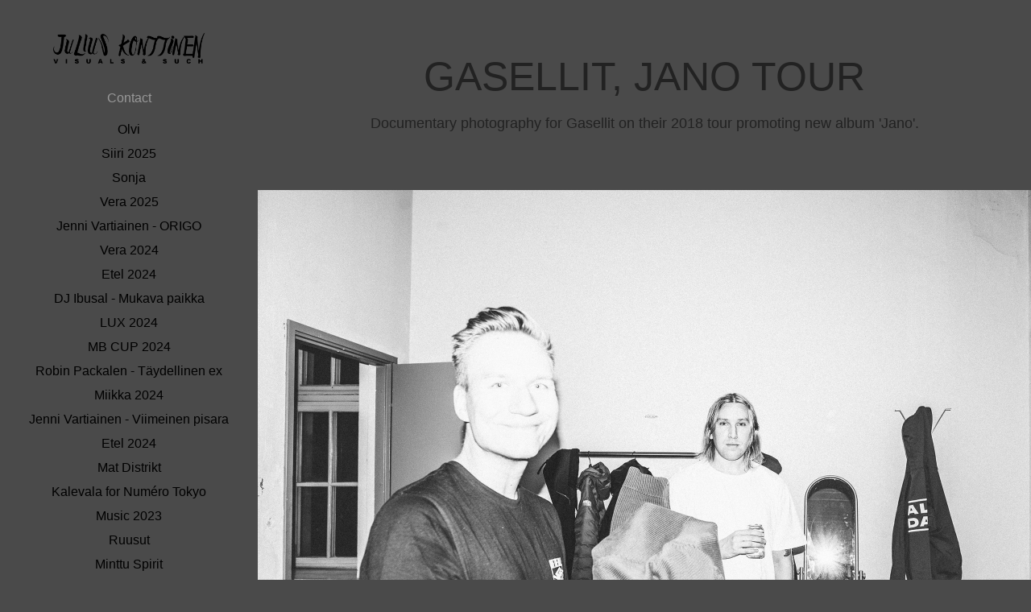

--- FILE ---
content_type: text/html; charset=utf-8
request_url: https://juliuskonttinen.com/gasellit-jano-tour
body_size: 9485
content:
<!DOCTYPE HTML>
<html lang="en-US">
<head>
  <meta charset="UTF-8" />
  <meta name="viewport" content="width=device-width, initial-scale=1" />
      <meta name="keywords"  content="rap,live,music,Documentary,RoadTrip,tour,Event,real life" />
      <meta name="description"  content="Documentary photography for Gasellit on their 2018 tour promoting new album 'Jano'." />
      <meta name="twitter:card"  content="summary_large_image" />
      <meta name="twitter:site"  content="@AdobePortfolio" />
      <meta  property="og:title" content="Julius Konttinen - Gasellit, Jano tour" />
      <meta  property="og:description" content="Documentary photography for Gasellit on their 2018 tour promoting new album 'Jano'." />
      <meta  property="og:image" content="https://cdn.myportfolio.com/9b602a2d-fa6b-4ac0-bab3-dc2d9d35d503/0d9fc69e-96bf-4972-9405-c486dea80e86_rwc_0x0x3416x2225x3416.jpg?h=894133e56a7b7008698ffc57bba07fc3" />
        <link rel="icon" href="https://cdn.myportfolio.com/9b602a2d-fa6b-4ac0-bab3-dc2d9d35d503/a3cd7977-ded9-4b59-95e4-4fbec438b031_carw_1x1x32.jpg?h=70da5de4c9bdc5b19c058631fbfff901" />
        <link rel="apple-touch-icon" href="https://cdn.myportfolio.com/9b602a2d-fa6b-4ac0-bab3-dc2d9d35d503/8d74f221-91b5-4589-a953-af90dae2ab4e_carw_1x1x180.jpg?h=1ac75a0a9465f5da58243fe47868c105" />
      <link rel="stylesheet" href="/dist/css/main.css" type="text/css" />
      <link rel="stylesheet" href="https://cdn.myportfolio.com/9b602a2d-fa6b-4ac0-bab3-dc2d9d35d503/717829a48b5fad64747b7bf2f577ae731762169967.css?h=27b5eae045893f7fdb4fd93c1a1fb937" type="text/css" />
    <link rel="canonical" href="https://juliuskonttinen.com/gasellit-jano-tour" />
      <title>Julius Konttinen - Gasellit, Jano tour</title>
</head>
  <body class="transition-enabled">  <div class='page-background-video page-background-video-with-panel'>
  </div>
  <div class="js-responsive-nav">
    <div class="responsive-nav has-social">
      <div class="close-responsive-click-area js-close-responsive-nav">
        <div class="close-responsive-button"></div>
      </div>
          <nav data-hover-hint="nav">
      <div class="page-title">
        <a href="/contact" >Contact</a>
      </div>
              <ul class="group">
            <li class="project-title"><a href="/olvi" >Olvi</a></li>
            <li class="project-title"><a href="/siiri-2025" >Siiri 2025</a></li>
            <li class="project-title"><a href="/sonja" >Sonja</a></li>
            <li class="project-title"><a href="/vera-2025" >Vera 2025</a></li>
            <li class="project-title"><a href="/jenni-vartiainen-origo" >Jenni Vartiainen - ORIGO</a></li>
            <li class="project-title"><a href="/vera-2024" >Vera 2024</a></li>
            <li class="project-title"><a href="/etel-2024-1" >Etel 2024</a></li>
            <li class="project-title"><a href="/dj-ibusal-mukava-paikka" >DJ Ibusal - Mukava paikka</a></li>
            <li class="project-title"><a href="/lux-2024" >LUX 2024</a></li>
            <li class="project-title"><a href="/mb-cup-2024" >MB CUP 2024</a></li>
            <li class="project-title"><a href="/robin-packalen-taydellinen-ex" >Robin Packalen - Täydellinen ex</a></li>
            <li class="project-title"><a href="/miikka-2024" >Miikka 2024</a></li>
            <li class="project-title"><a href="/jenni-vartiainen-viimeinen-pisara" >Jenni Vartiainen - Viimeinen pisara</a></li>
            <li class="project-title"><a href="/etel-2024" >Etel 2024</a></li>
            <li class="project-title"><a href="/mat-distrikt" >Mat Distrikt</a></li>
            <li class="project-title"><a href="/kalevala-for-numero-tokyo" >Kalevala for Numéro Tokyo</a></li>
            <li class="project-title"><a href="/music-2023" >Music 2023</a></li>
            <li class="project-title"><a href="/ruusut" >Ruusut</a></li>
            <li class="project-title"><a href="/minttu-spirit" >Minttu Spirit</a></li>
            <li class="project-title"><a href="/anni-lux-brumalis" >Anni / Lux Brumalis</a></li>
            <li class="project-title"><a href="/lotta-2022" >Lotta 2022</a></li>
            <li class="project-title"><a href="/kesko" >Kesko</a></li>
            <li class="project-title"><a href="/mb-cup-2022" >MB CUP 2022</a></li>
            <li class="project-title"><a href="/paula-vesala-linnan-juhlat-2022" >Paula Vesala, Linnan Juhlat 2022</a></li>
            <li class="project-title"><a href="/ylex-otto" >YleX Otto</a></li>
            <li class="project-title"><a href="/slush" >Slush</a></li>
            <li class="project-title"><a href="/jeremine-2022" >Jeremine 2022</a></li>
            <li class="project-title"><a href="/evelina-3-ep" >Evelina 3½ EP</a></li>
            <li class="project-title"><a href="/suomen-yrittajat" >Suomen Yrittäjät</a></li>
            <li class="project-title"><a href="/kultainen-venla-2021" >Kultainen Venla 2021</a></li>
            <li class="project-title"><a href="/slush-2021" >Slush 2021</a></li>
            <li class="project-title"><a href="/kim-2022" >Kim 2022</a></li>
            <li class="project-title"><a href="/zeiss-zx1" >Zeiss ZX1</a></li>
            <li class="project-title"><a href="/suora-broadcasting" >Suora Broadcasting</a></li>
            <li class="project-title"><a href="/nokia" >Nokia</a></li>
            <li class="project-title"><a href="/maria-huntington-for-adidas" >Maria Huntington for Adidas</a></li>
            <li class="project-title"><a href="/ibe-perkele" >ibe - &quot;perkele!&quot;</a></li>
            <li class="project-title"><a href="/tume" >Tume</a></li>
            <li class="project-title"><a href="/world-class-finland-2021" >World Class Finland 2021</a></li>
            <li class="project-title"><a href="/robin-packalen" >Robin Packalen</a></li>
            <li class="project-title"><a href="/figaro" >Figaro</a></li>
            <li class="project-title"><a href="/cavallini-2021" >Cavallini 2021</a></li>
            <li class="project-title"><a href="/mb-cup-2021" >MB CUP 2021</a></li>
            <li class="project-title"><a href="/moet-chandon-x-teatteri-christmas" >Moët &amp; Chandon x Teatteri Christmas</a></li>
            <li class="project-title"><a href="/bun2bun-2020" >Bun2bun 2020</a></li>
            <li class="project-title"><a href="/valo-hotel" >Valo Hotel</a></li>
            <li class="project-title"><a href="/happy-waffle" >Happy Waffle</a></li>
            <li class="project-title"><a href="/pizza-cartel" >Pizza Cartel</a></li>
            <li class="project-title"><a href="/timo-pieni-huijaus" >Timo Pieni Huijaus</a></li>
            <li class="project-title"><a href="/feel-vegas" >Feel Vegas</a></li>
            <li class="project-title"><a href="/profiant" >Profiant</a></li>
            <li class="project-title"><a href="/lidl-sneakers" >LIDL sneakers</a></li>
            <li class="project-title"><a href="/quarantine-portraits" >Quarantine portraits</a></li>
            <li class="project-title"><a href="/marski-live-x-basso" >Marski Live x Basso</a></li>
            <li class="project-title"><a href="/mouhous" >Mouhous</a></li>
            <li class="project-title"><a href="/emma-gaala-2020" >Emma Gaala 2020</a></li>
            <li class="project-title"><a href="/olli-antonio" >Olli Antonio</a></li>
            <li class="project-title"><a href="/bun2bun" >Bun2bun</a></li>
            <li class="project-title"><a href="/hook-finland" >Hook Finland</a></li>
            <li class="project-title"><a href="/gasgas" >Gasgas</a></li>
            <li class="project-title"><a href="/cavallini-shrty" >Cavallini &amp; Shrty</a></li>
            <li class="project-title"><a href="/amanda" >Amanda</a></li>
            <li class="project-title"><a href="/loyly-a-la-carte-2020" >Löyly à la carte 2020</a></li>
            <li class="project-title"><a href="/aito-studios-5th" >Aito Studios 5th</a></li>
            <li class="project-title"><a href="/yle-kioski-fest-talk-vogue" >Yle Kioski Fest &amp; Talk &amp; Vogue</a></li>
            <li class="project-title"><a href="/melancholy-mumin" >Melancholy Mumin</a></li>
            <li class="project-title"><a href="/teatteri-grill" >Teatteri Grill</a></li>
            <li class="project-title"><a href="/slush-2019" >Slush 2019</a></li>
            <li class="project-title"><a href="/le-fvbelos" >Le Fvbelos</a></li>
            <li class="project-title"><a href="/melo-elektri" >MELO ELEKTRI</a></li>
            <li class="project-title"><a href="/turisti-2020" >Turisti 2020</a></li>
            <li class="project-title"><a href="/vain-elamaa-live-2019" >Vain elämää live 2019</a></li>
            <li class="project-title"><a href="/red-bull-red-monday" >Red Bull – Red Monday</a></li>
            <li class="project-title"><a href="/intersport-x-adidas-2" >Intersport x Adidas 2</a></li>
            <li class="project-title"><a href="/intersport-x-adidas" >Intersport x Adidas</a></li>
            <li class="project-title"><a href="/roope-salminen-koirat" >Roope Salminen &amp; Koirat</a></li>
            <li class="project-title"><a href="/vesala-hartwall-arena" >Vesala, Hartwall Arena</a></li>
            <li class="project-title"><a href="/turisti" >Turisti</a></li>
            <li class="project-title"><a href="/lotta" >Lotta</a></li>
            <li class="project-title"><a href="/mumin" >Mumin</a></li>
            <li class="project-title"><a href="/sina-lahdit-boys" >Sinä Lähdit Boys</a></li>
            <li class="project-title"><a href="/beerger" >Beerger</a></li>
            <li class="project-title"><a href="/maritori" >Maritori</a></li>
            <li class="project-title"><a href="/roster-turku-2019" >Roster Turku 2019</a></li>
            <li class="project-title"><a href="/print-helsinki-x-julius-konttinen" >Print Helsinki x Julius Konttinen</a></li>
            <li class="project-title"><a href="/oona" >Oona</a></li>
            <li class="project-title"><a href="/aito-studios-ss19" >Aito Studios SS19</a></li>
            <li class="project-title"><a href="/aarnikotkat" >Aarnikotkat</a></li>
            <li class="project-title"><a href="/versaille" >Versaille</a></li>
            <li class="project-title"><a href="/tieto" >Tieto</a></li>
            <li class="project-title"><a href="/aste-grand-prix" >Aste, Grand Prix</a></li>
            <li class="project-title"><a href="/grotesk-cocktails-aw19" >Grotesk - cocktails AW19</a></li>
            <li class="project-title"><a href="/jvgxu-by-aito" >JVGXU by Aito</a></li>
            <li class="project-title"><a href="/gasellit-jano-tour" class="active">Gasellit, Jano tour</a></li>
            <li class="project-title"><a href="/slush-2018" >Slush 2018</a></li>
            <li class="project-title"><a href="/garmin-find-your-way" >Garmin - Find Your Way</a></li>
            <li class="project-title"><a href="/ventuno-opening" >Ventuno opening</a></li>
            <li class="project-title"><a href="/food-market" >Food Market</a></li>
            <li class="project-title"><a href="/malaga" >Malaga</a></li>
            <li class="project-title"><a href="/kulosaaren-casino" >Kulosaaren Casino</a></li>
            <li class="project-title"><a href="/hmoschino" >H&amp;Moschino</a></li>
            <li class="project-title"><a href="/weekday-in-hel" >Weekday in HEL</a></li>
            <li class="project-title"><a href="/cheekend" >Cheekend</a></li>
            <li class="project-title"><a href="/blockfest-2018" >Blockfest 2018</a></li>
            <li class="project-title"><a href="/sonny" >Sonny</a></li>
            <li class="project-title"><a href="/nanna-for-rajala" >Nanna for Rajala</a></li>
            <li class="project-title"><a href="/grotesk-cocktails-ss18" >Grotesk - cocktails SS18</a></li>
            <li class="project-title"><a href="/slush-music-2017" >Slush Music 2017</a></li>
            <li class="project-title"><a href="/jvg-x-sprite" >JVG x Sprite</a></li>
            <li class="project-title"><a href="/misc-portraits" >Misc. portraits</a></li>
            <li class="project-title"><a href="/10-vs-8-for-veikkaus" >10 vs 8 for Veikkaus</a></li>
            <li class="project-title"><a href="/not-in-my-hands" >not in my hands</a></li>
            <li class="project-title"><a href="/food-art-2017" >Food &amp; Art 2017</a></li>
            <li class="project-title"><a href="/selviytyjat-book" >Selviytyjät book</a></li>
            <li class="project-title"><a href="/ida-paul-kalle-lindroth" >Ida Paul &amp; Kalle Lindroth</a></li>
            <li class="project-title"><a href="/noah" >Noah</a></li>
            <li class="project-title"><a href="/basso-staff" >Basso staff</a></li>
            <li class="project-title"><a href="/pikku-g" >Pikku G</a></li>
            <li class="project-title"><a href="/roster-turku" >Roster Turku</a></li>
            <li class="project-title"><a href="/roster-helsinki" >Roster Helsinki</a></li>
            <li class="project-title"><a href="/cheek-valot-sammuu-bts" >Cheek Valot sammuu BTS</a></li>
            <li class="project-title"><a href="/vain-elamaa-live-2017" >Vain elämää live 2017</a></li>
            <li class="project-title"><a href="/tiima-watches" >Tiima watches</a></li>
            <li class="project-title"><a href="/bar-con" >Bar Cón</a></li>
            <li class="project-title"><a href="/splay" >Splay</a></li>
            <li class="project-title"><a href="/bang-for-the-buck" >Bang For The Buck</a></li>
            <li class="project-title"><a href="/loyly" >Löyly</a></li>
            <li class="project-title"><a href="/grotesk-cocktails-2018" >Grotesk - cocktails 2018</a></li>
            <li class="project-title"><a href="/jocks-nerds" >Jocks &amp; Nerds</a></li>
            <li class="project-title"><a href="/myhelsinki" >MyHelsinki</a></li>
            <li class="project-title"><a href="/1704-red" >1704 Red</a></li>
            <li class="project-title"><a href="/music-2017" >Music 2017</a></li>
            <li class="project-title"><a href="/dubai-tourism" >Dubai Tourism</a></li>
            <li class="project-title"><a href="/reino-nordin-in-studio" >Reino Nordin in studio</a></li>
            <li class="project-title"><a href="/aito-studios-ss2017" >Aito Studios SS2017</a></li>
            <li class="project-title"><a href="/jaron-istala" >Jaron &amp; Istala</a></li>
            <li class="project-title"><a href="/ibe-for-skorpioni" >IBE for Skorpioni</a></li>
            <li class="project-title"><a href="/grotesk-cocktails-ss2017" >Grotesk - cocktails SS2017</a></li>
            <li class="project-title"><a href="/sushibar-wine" >Sushibar + Wine</a></li>
            <li class="project-title"><a href="/etel" >Etel</a></li>
            <li class="project-title"><a href="/nollapiste" >Nollapiste</a></li>
            <li class="project-title"><a href="/kauriinmetsastajat" >Kauriinmetsästäjät</a></li>
            <li class="project-title"><a href="/aito-studios-lookbook" >Aito Studios, lookbook</a></li>
            <li class="project-title"><a href="/lumene-launch" >Lumene launch</a></li>
            <li class="project-title"><a href="/ibe" >IBE</a></li>
            <li class="project-title"><a href="/vain-elamaa-2016-live" >Vain elämää 2016 live</a></li>
            <li class="project-title"><a href="/grotesk-cocktail" >Grotesk - cocktail</a></li>
            <li class="project-title"><a href="/kenya" >Kenya</a></li>
            <li class="project-title"><a href="/bfound-dubai" >Bfound, Dubai</a></li>
            <li class="project-title"><a href="/tough-viking-2015" >Tough Viking 2015</a></li>
            <li class="project-title"><a href="/tebian-the-creator" >Tebian, the creator</a></li>
            <li class="project-title"><a href="/grotesk-staff" >Grotesk, staff</a></li>
            <li class="project-title"><a href="/grotesk-wine-dine-and-cocktail" >Grotesk - wine, dine and cocktail</a></li>
            <li class="project-title"><a href="/ike" >Ike</a></li>
            <li class="project-title"><a href="/kauniit-uhkarohkeat" >Kauniit &amp; Uhkarohkeat</a></li>
            <li class="project-title"><a href="/toyon-clothing" >Toyon Clothing</a></li>
            <li class="project-title"><a href="/rahina-records-merchandise" >Rähinä Records merchandise</a></li>
            <li class="project-title"><a href="/yon-sankarit-heroes-of-the-night" >Yön Sankarit - Heroes of the Night</a></li>
            <li class="project-title"><a href="/blockfest-2015" >Blockfest 2015</a></li>
            <li class="project-title"><a href="/sara-chafak-for-jack-jones" >Sara Chafak for Jack Jones</a></li>
            <li class="project-title"><a href="/the-paper-mill" >The paper mill</a></li>
            <li class="project-title"><a href="/ohmydog" >OhMyDog!</a></li>
            <li class="project-title"><a href="/ela-show-hartwall-arena" >Ela Show, Hartwall Arena</a></li>
            <li class="project-title"><a href="/rotsiauki-drop-2" >Rotsiauki drop 2</a></li>
            <li class="project-title"><a href="/lasermehu-at-tavastia" >Lasermehu at Tavastia</a></li>
            <li class="project-title"><a href="/ssaw-at-kaiku" >SSAW @ Kaiku</a></li>
            <li class="project-title"><a href="/new-year-in-berlin" >New Year in Berlin</a></li>
            <li class="project-title"><a href="/tough-viking-helsinki-2014" >Tough Viking Helsinki 2014</a></li>
            <li class="project-title"><a href="/wappulounas-2015" >Wappulounas 2015</a></li>
            <li class="project-title"><a href="/ruka-spring-break-2015" >Ruka Spring Break 2015</a></li>
            <li class="project-title"><a href="/event-photography-for-hm" >Event photography for H&amp;M</a></li>
            <li class="project-title"><a href="/the-golden-print-for-tebian" >The Golden Print for Tebian</a></li>
            <li class="project-title"><a href="/anton-rony" >Anton &amp; Rony</a></li>
            <li class="project-title"><a href="/heavyweight-djs" >Heavyweight DJs</a></li>
            <li class="project-title"><a href="/kasmir-amk-dropout" >Kasmir - AMK Dropout</a></li>
            <li class="project-title"><a href="/kira" >Kira</a></li>
            <li class="project-title"><a href="/dept-showcase-001-002" >Dept showcase 001 &amp; 002</a></li>
            <li class="project-title"><a href="/cheek-olympic-stadium" >Cheek, Olympic stadium</a></li>
            <li class="project-title"><a href="/sini-sabotage-for-cosmopolitan" >Sini Sabotage for Cosmopolitan</a></li>
            <li class="project-title"><a href="/rotsiauki-drop-1" >Rotsiauki drop 1</a></li>
            <li class="project-title"><a href="/timi-lexikon" >Timi Lexikon</a></li>
            <li class="project-title"><a href="/fressi-gyms" >Fressi gyms</a></li>
              </ul>
              <div class="social pf-nav-social" data-hover-hint="navSocialIcons">
                <ul>
                </ul>
              </div>
          </nav>
    </div>
  </div>
  <div class="site-wrap cfix js-site-wrap">
    <div class="site-container">
      <div class="site-content e2e-site-content">
        <div class="sidebar-content">
          <header class="site-header">
              <div class="logo-wrap" data-hover-hint="logo">
                    <div class="logo e2e-site-logo-text logo-image  ">
    <a href="/work" class="image-normal image-link">
      <img src="https://cdn.myportfolio.com/9b602a2d-fa6b-4ac0-bab3-dc2d9d35d503/0b908da1-ad26-41d0-a10f-632c1714dd0f_rwc_21x0x1663x372x4096.png?h=241c03cc002fa7084e4ddef3787664fd" alt="Julius Konttinen">
    </a>
</div>
              </div>
  <div class="hamburger-click-area js-hamburger">
    <div class="hamburger">
      <i></i>
      <i></i>
      <i></i>
    </div>
  </div>
          </header>
              <nav data-hover-hint="nav">
      <div class="page-title">
        <a href="/contact" >Contact</a>
      </div>
              <ul class="group">
            <li class="project-title"><a href="/olvi" >Olvi</a></li>
            <li class="project-title"><a href="/siiri-2025" >Siiri 2025</a></li>
            <li class="project-title"><a href="/sonja" >Sonja</a></li>
            <li class="project-title"><a href="/vera-2025" >Vera 2025</a></li>
            <li class="project-title"><a href="/jenni-vartiainen-origo" >Jenni Vartiainen - ORIGO</a></li>
            <li class="project-title"><a href="/vera-2024" >Vera 2024</a></li>
            <li class="project-title"><a href="/etel-2024-1" >Etel 2024</a></li>
            <li class="project-title"><a href="/dj-ibusal-mukava-paikka" >DJ Ibusal - Mukava paikka</a></li>
            <li class="project-title"><a href="/lux-2024" >LUX 2024</a></li>
            <li class="project-title"><a href="/mb-cup-2024" >MB CUP 2024</a></li>
            <li class="project-title"><a href="/robin-packalen-taydellinen-ex" >Robin Packalen - Täydellinen ex</a></li>
            <li class="project-title"><a href="/miikka-2024" >Miikka 2024</a></li>
            <li class="project-title"><a href="/jenni-vartiainen-viimeinen-pisara" >Jenni Vartiainen - Viimeinen pisara</a></li>
            <li class="project-title"><a href="/etel-2024" >Etel 2024</a></li>
            <li class="project-title"><a href="/mat-distrikt" >Mat Distrikt</a></li>
            <li class="project-title"><a href="/kalevala-for-numero-tokyo" >Kalevala for Numéro Tokyo</a></li>
            <li class="project-title"><a href="/music-2023" >Music 2023</a></li>
            <li class="project-title"><a href="/ruusut" >Ruusut</a></li>
            <li class="project-title"><a href="/minttu-spirit" >Minttu Spirit</a></li>
            <li class="project-title"><a href="/anni-lux-brumalis" >Anni / Lux Brumalis</a></li>
            <li class="project-title"><a href="/lotta-2022" >Lotta 2022</a></li>
            <li class="project-title"><a href="/kesko" >Kesko</a></li>
            <li class="project-title"><a href="/mb-cup-2022" >MB CUP 2022</a></li>
            <li class="project-title"><a href="/paula-vesala-linnan-juhlat-2022" >Paula Vesala, Linnan Juhlat 2022</a></li>
            <li class="project-title"><a href="/ylex-otto" >YleX Otto</a></li>
            <li class="project-title"><a href="/slush" >Slush</a></li>
            <li class="project-title"><a href="/jeremine-2022" >Jeremine 2022</a></li>
            <li class="project-title"><a href="/evelina-3-ep" >Evelina 3½ EP</a></li>
            <li class="project-title"><a href="/suomen-yrittajat" >Suomen Yrittäjät</a></li>
            <li class="project-title"><a href="/kultainen-venla-2021" >Kultainen Venla 2021</a></li>
            <li class="project-title"><a href="/slush-2021" >Slush 2021</a></li>
            <li class="project-title"><a href="/kim-2022" >Kim 2022</a></li>
            <li class="project-title"><a href="/zeiss-zx1" >Zeiss ZX1</a></li>
            <li class="project-title"><a href="/suora-broadcasting" >Suora Broadcasting</a></li>
            <li class="project-title"><a href="/nokia" >Nokia</a></li>
            <li class="project-title"><a href="/maria-huntington-for-adidas" >Maria Huntington for Adidas</a></li>
            <li class="project-title"><a href="/ibe-perkele" >ibe - &quot;perkele!&quot;</a></li>
            <li class="project-title"><a href="/tume" >Tume</a></li>
            <li class="project-title"><a href="/world-class-finland-2021" >World Class Finland 2021</a></li>
            <li class="project-title"><a href="/robin-packalen" >Robin Packalen</a></li>
            <li class="project-title"><a href="/figaro" >Figaro</a></li>
            <li class="project-title"><a href="/cavallini-2021" >Cavallini 2021</a></li>
            <li class="project-title"><a href="/mb-cup-2021" >MB CUP 2021</a></li>
            <li class="project-title"><a href="/moet-chandon-x-teatteri-christmas" >Moët &amp; Chandon x Teatteri Christmas</a></li>
            <li class="project-title"><a href="/bun2bun-2020" >Bun2bun 2020</a></li>
            <li class="project-title"><a href="/valo-hotel" >Valo Hotel</a></li>
            <li class="project-title"><a href="/happy-waffle" >Happy Waffle</a></li>
            <li class="project-title"><a href="/pizza-cartel" >Pizza Cartel</a></li>
            <li class="project-title"><a href="/timo-pieni-huijaus" >Timo Pieni Huijaus</a></li>
            <li class="project-title"><a href="/feel-vegas" >Feel Vegas</a></li>
            <li class="project-title"><a href="/profiant" >Profiant</a></li>
            <li class="project-title"><a href="/lidl-sneakers" >LIDL sneakers</a></li>
            <li class="project-title"><a href="/quarantine-portraits" >Quarantine portraits</a></li>
            <li class="project-title"><a href="/marski-live-x-basso" >Marski Live x Basso</a></li>
            <li class="project-title"><a href="/mouhous" >Mouhous</a></li>
            <li class="project-title"><a href="/emma-gaala-2020" >Emma Gaala 2020</a></li>
            <li class="project-title"><a href="/olli-antonio" >Olli Antonio</a></li>
            <li class="project-title"><a href="/bun2bun" >Bun2bun</a></li>
            <li class="project-title"><a href="/hook-finland" >Hook Finland</a></li>
            <li class="project-title"><a href="/gasgas" >Gasgas</a></li>
            <li class="project-title"><a href="/cavallini-shrty" >Cavallini &amp; Shrty</a></li>
            <li class="project-title"><a href="/amanda" >Amanda</a></li>
            <li class="project-title"><a href="/loyly-a-la-carte-2020" >Löyly à la carte 2020</a></li>
            <li class="project-title"><a href="/aito-studios-5th" >Aito Studios 5th</a></li>
            <li class="project-title"><a href="/yle-kioski-fest-talk-vogue" >Yle Kioski Fest &amp; Talk &amp; Vogue</a></li>
            <li class="project-title"><a href="/melancholy-mumin" >Melancholy Mumin</a></li>
            <li class="project-title"><a href="/teatteri-grill" >Teatteri Grill</a></li>
            <li class="project-title"><a href="/slush-2019" >Slush 2019</a></li>
            <li class="project-title"><a href="/le-fvbelos" >Le Fvbelos</a></li>
            <li class="project-title"><a href="/melo-elektri" >MELO ELEKTRI</a></li>
            <li class="project-title"><a href="/turisti-2020" >Turisti 2020</a></li>
            <li class="project-title"><a href="/vain-elamaa-live-2019" >Vain elämää live 2019</a></li>
            <li class="project-title"><a href="/red-bull-red-monday" >Red Bull – Red Monday</a></li>
            <li class="project-title"><a href="/intersport-x-adidas-2" >Intersport x Adidas 2</a></li>
            <li class="project-title"><a href="/intersport-x-adidas" >Intersport x Adidas</a></li>
            <li class="project-title"><a href="/roope-salminen-koirat" >Roope Salminen &amp; Koirat</a></li>
            <li class="project-title"><a href="/vesala-hartwall-arena" >Vesala, Hartwall Arena</a></li>
            <li class="project-title"><a href="/turisti" >Turisti</a></li>
            <li class="project-title"><a href="/lotta" >Lotta</a></li>
            <li class="project-title"><a href="/mumin" >Mumin</a></li>
            <li class="project-title"><a href="/sina-lahdit-boys" >Sinä Lähdit Boys</a></li>
            <li class="project-title"><a href="/beerger" >Beerger</a></li>
            <li class="project-title"><a href="/maritori" >Maritori</a></li>
            <li class="project-title"><a href="/roster-turku-2019" >Roster Turku 2019</a></li>
            <li class="project-title"><a href="/print-helsinki-x-julius-konttinen" >Print Helsinki x Julius Konttinen</a></li>
            <li class="project-title"><a href="/oona" >Oona</a></li>
            <li class="project-title"><a href="/aito-studios-ss19" >Aito Studios SS19</a></li>
            <li class="project-title"><a href="/aarnikotkat" >Aarnikotkat</a></li>
            <li class="project-title"><a href="/versaille" >Versaille</a></li>
            <li class="project-title"><a href="/tieto" >Tieto</a></li>
            <li class="project-title"><a href="/aste-grand-prix" >Aste, Grand Prix</a></li>
            <li class="project-title"><a href="/grotesk-cocktails-aw19" >Grotesk - cocktails AW19</a></li>
            <li class="project-title"><a href="/jvgxu-by-aito" >JVGXU by Aito</a></li>
            <li class="project-title"><a href="/gasellit-jano-tour" class="active">Gasellit, Jano tour</a></li>
            <li class="project-title"><a href="/slush-2018" >Slush 2018</a></li>
            <li class="project-title"><a href="/garmin-find-your-way" >Garmin - Find Your Way</a></li>
            <li class="project-title"><a href="/ventuno-opening" >Ventuno opening</a></li>
            <li class="project-title"><a href="/food-market" >Food Market</a></li>
            <li class="project-title"><a href="/malaga" >Malaga</a></li>
            <li class="project-title"><a href="/kulosaaren-casino" >Kulosaaren Casino</a></li>
            <li class="project-title"><a href="/hmoschino" >H&amp;Moschino</a></li>
            <li class="project-title"><a href="/weekday-in-hel" >Weekday in HEL</a></li>
            <li class="project-title"><a href="/cheekend" >Cheekend</a></li>
            <li class="project-title"><a href="/blockfest-2018" >Blockfest 2018</a></li>
            <li class="project-title"><a href="/sonny" >Sonny</a></li>
            <li class="project-title"><a href="/nanna-for-rajala" >Nanna for Rajala</a></li>
            <li class="project-title"><a href="/grotesk-cocktails-ss18" >Grotesk - cocktails SS18</a></li>
            <li class="project-title"><a href="/slush-music-2017" >Slush Music 2017</a></li>
            <li class="project-title"><a href="/jvg-x-sprite" >JVG x Sprite</a></li>
            <li class="project-title"><a href="/misc-portraits" >Misc. portraits</a></li>
            <li class="project-title"><a href="/10-vs-8-for-veikkaus" >10 vs 8 for Veikkaus</a></li>
            <li class="project-title"><a href="/not-in-my-hands" >not in my hands</a></li>
            <li class="project-title"><a href="/food-art-2017" >Food &amp; Art 2017</a></li>
            <li class="project-title"><a href="/selviytyjat-book" >Selviytyjät book</a></li>
            <li class="project-title"><a href="/ida-paul-kalle-lindroth" >Ida Paul &amp; Kalle Lindroth</a></li>
            <li class="project-title"><a href="/noah" >Noah</a></li>
            <li class="project-title"><a href="/basso-staff" >Basso staff</a></li>
            <li class="project-title"><a href="/pikku-g" >Pikku G</a></li>
            <li class="project-title"><a href="/roster-turku" >Roster Turku</a></li>
            <li class="project-title"><a href="/roster-helsinki" >Roster Helsinki</a></li>
            <li class="project-title"><a href="/cheek-valot-sammuu-bts" >Cheek Valot sammuu BTS</a></li>
            <li class="project-title"><a href="/vain-elamaa-live-2017" >Vain elämää live 2017</a></li>
            <li class="project-title"><a href="/tiima-watches" >Tiima watches</a></li>
            <li class="project-title"><a href="/bar-con" >Bar Cón</a></li>
            <li class="project-title"><a href="/splay" >Splay</a></li>
            <li class="project-title"><a href="/bang-for-the-buck" >Bang For The Buck</a></li>
            <li class="project-title"><a href="/loyly" >Löyly</a></li>
            <li class="project-title"><a href="/grotesk-cocktails-2018" >Grotesk - cocktails 2018</a></li>
            <li class="project-title"><a href="/jocks-nerds" >Jocks &amp; Nerds</a></li>
            <li class="project-title"><a href="/myhelsinki" >MyHelsinki</a></li>
            <li class="project-title"><a href="/1704-red" >1704 Red</a></li>
            <li class="project-title"><a href="/music-2017" >Music 2017</a></li>
            <li class="project-title"><a href="/dubai-tourism" >Dubai Tourism</a></li>
            <li class="project-title"><a href="/reino-nordin-in-studio" >Reino Nordin in studio</a></li>
            <li class="project-title"><a href="/aito-studios-ss2017" >Aito Studios SS2017</a></li>
            <li class="project-title"><a href="/jaron-istala" >Jaron &amp; Istala</a></li>
            <li class="project-title"><a href="/ibe-for-skorpioni" >IBE for Skorpioni</a></li>
            <li class="project-title"><a href="/grotesk-cocktails-ss2017" >Grotesk - cocktails SS2017</a></li>
            <li class="project-title"><a href="/sushibar-wine" >Sushibar + Wine</a></li>
            <li class="project-title"><a href="/etel" >Etel</a></li>
            <li class="project-title"><a href="/nollapiste" >Nollapiste</a></li>
            <li class="project-title"><a href="/kauriinmetsastajat" >Kauriinmetsästäjät</a></li>
            <li class="project-title"><a href="/aito-studios-lookbook" >Aito Studios, lookbook</a></li>
            <li class="project-title"><a href="/lumene-launch" >Lumene launch</a></li>
            <li class="project-title"><a href="/ibe" >IBE</a></li>
            <li class="project-title"><a href="/vain-elamaa-2016-live" >Vain elämää 2016 live</a></li>
            <li class="project-title"><a href="/grotesk-cocktail" >Grotesk - cocktail</a></li>
            <li class="project-title"><a href="/kenya" >Kenya</a></li>
            <li class="project-title"><a href="/bfound-dubai" >Bfound, Dubai</a></li>
            <li class="project-title"><a href="/tough-viking-2015" >Tough Viking 2015</a></li>
            <li class="project-title"><a href="/tebian-the-creator" >Tebian, the creator</a></li>
            <li class="project-title"><a href="/grotesk-staff" >Grotesk, staff</a></li>
            <li class="project-title"><a href="/grotesk-wine-dine-and-cocktail" >Grotesk - wine, dine and cocktail</a></li>
            <li class="project-title"><a href="/ike" >Ike</a></li>
            <li class="project-title"><a href="/kauniit-uhkarohkeat" >Kauniit &amp; Uhkarohkeat</a></li>
            <li class="project-title"><a href="/toyon-clothing" >Toyon Clothing</a></li>
            <li class="project-title"><a href="/rahina-records-merchandise" >Rähinä Records merchandise</a></li>
            <li class="project-title"><a href="/yon-sankarit-heroes-of-the-night" >Yön Sankarit - Heroes of the Night</a></li>
            <li class="project-title"><a href="/blockfest-2015" >Blockfest 2015</a></li>
            <li class="project-title"><a href="/sara-chafak-for-jack-jones" >Sara Chafak for Jack Jones</a></li>
            <li class="project-title"><a href="/the-paper-mill" >The paper mill</a></li>
            <li class="project-title"><a href="/ohmydog" >OhMyDog!</a></li>
            <li class="project-title"><a href="/ela-show-hartwall-arena" >Ela Show, Hartwall Arena</a></li>
            <li class="project-title"><a href="/rotsiauki-drop-2" >Rotsiauki drop 2</a></li>
            <li class="project-title"><a href="/lasermehu-at-tavastia" >Lasermehu at Tavastia</a></li>
            <li class="project-title"><a href="/ssaw-at-kaiku" >SSAW @ Kaiku</a></li>
            <li class="project-title"><a href="/new-year-in-berlin" >New Year in Berlin</a></li>
            <li class="project-title"><a href="/tough-viking-helsinki-2014" >Tough Viking Helsinki 2014</a></li>
            <li class="project-title"><a href="/wappulounas-2015" >Wappulounas 2015</a></li>
            <li class="project-title"><a href="/ruka-spring-break-2015" >Ruka Spring Break 2015</a></li>
            <li class="project-title"><a href="/event-photography-for-hm" >Event photography for H&amp;M</a></li>
            <li class="project-title"><a href="/the-golden-print-for-tebian" >The Golden Print for Tebian</a></li>
            <li class="project-title"><a href="/anton-rony" >Anton &amp; Rony</a></li>
            <li class="project-title"><a href="/heavyweight-djs" >Heavyweight DJs</a></li>
            <li class="project-title"><a href="/kasmir-amk-dropout" >Kasmir - AMK Dropout</a></li>
            <li class="project-title"><a href="/kira" >Kira</a></li>
            <li class="project-title"><a href="/dept-showcase-001-002" >Dept showcase 001 &amp; 002</a></li>
            <li class="project-title"><a href="/cheek-olympic-stadium" >Cheek, Olympic stadium</a></li>
            <li class="project-title"><a href="/sini-sabotage-for-cosmopolitan" >Sini Sabotage for Cosmopolitan</a></li>
            <li class="project-title"><a href="/rotsiauki-drop-1" >Rotsiauki drop 1</a></li>
            <li class="project-title"><a href="/timi-lexikon" >Timi Lexikon</a></li>
            <li class="project-title"><a href="/fressi-gyms" >Fressi gyms</a></li>
              </ul>
                  <div class="social pf-nav-social" data-hover-hint="navSocialIcons">
                    <ul>
                    </ul>
                  </div>
              </nav>
        </div>
        <main>
  <div class="page-container" data-context="page.page.container" data-hover-hint="pageContainer">
    <section class="page standard-modules">
        <header class="page-header content" data-context="pages" data-identity="id:p65d4929194c350ceb529fb39e5fc950f59859c09416954601cd71" data-hover-hint="pageHeader" data-hover-hint-id="p65d4929194c350ceb529fb39e5fc950f59859c09416954601cd71">
            <h1 class="title preserve-whitespace e2e-site-page-title">Gasellit, Jano tour</h1>
            <p class="description">Documentary photography for Gasellit on their 2018 tour promoting new album 'Jano'.</p>
        </header>
      <div class="page-content js-page-content" data-context="pages" data-identity="id:p65d4929194c350ceb529fb39e5fc950f59859c09416954601cd71">
        <div id="project-canvas" class="js-project-modules modules content">
          <div id="project-modules">
              
              <div class="project-module module image project-module-image js-js-project-module" >

  

  
     <div class="js-lightbox" data-src="https://cdn.myportfolio.com/9b602a2d-fa6b-4ac0-bab3-dc2d9d35d503/43cd1656-6784-49c1-ac26-f1a9165849ee.jpg?h=cf23dfdcdf6767ffb69b22210f2ad371">
           <img
             class="js-lazy e2e-site-project-module-image"
             src="[data-uri]"
             data-src="https://cdn.myportfolio.com/9b602a2d-fa6b-4ac0-bab3-dc2d9d35d503/43cd1656-6784-49c1-ac26-f1a9165849ee_rw_1920.jpg?h=970e85e6e6e0df89cb461de952ef1226"
             data-srcset="https://cdn.myportfolio.com/9b602a2d-fa6b-4ac0-bab3-dc2d9d35d503/43cd1656-6784-49c1-ac26-f1a9165849ee_rw_600.jpg?h=c853b86628d7d8b14269a838b7929b8f 600w,https://cdn.myportfolio.com/9b602a2d-fa6b-4ac0-bab3-dc2d9d35d503/43cd1656-6784-49c1-ac26-f1a9165849ee_rw_1200.jpg?h=f3f49449fd2b122f61b743d81efeaeca 1200w,https://cdn.myportfolio.com/9b602a2d-fa6b-4ac0-bab3-dc2d9d35d503/43cd1656-6784-49c1-ac26-f1a9165849ee_rw_1920.jpg?h=970e85e6e6e0df89cb461de952ef1226 1920w,"
             data-sizes="(max-width: 1920px) 100vw, 1920px"
             width="1920"
             height="0"
             style="padding-bottom: 66.67%; background: rgba(0, 0, 0, 0.03)"
             
           >
     </div>
  

</div>

              
              
              
              
              
              
              
              
              
              <div class="project-module module image project-module-image js-js-project-module" >

  

  
     <div class="js-lightbox" data-src="https://cdn.myportfolio.com/9b602a2d-fa6b-4ac0-bab3-dc2d9d35d503/80328def-9788-46df-94dc-8fbf4d4f41cb.jpg?h=8f5bea8fea60de6d163c5a779bed5477">
           <img
             class="js-lazy e2e-site-project-module-image"
             src="[data-uri]"
             data-src="https://cdn.myportfolio.com/9b602a2d-fa6b-4ac0-bab3-dc2d9d35d503/80328def-9788-46df-94dc-8fbf4d4f41cb_rw_1920.jpg?h=d7ecb21ea089bd48a14249d329df99d3"
             data-srcset="https://cdn.myportfolio.com/9b602a2d-fa6b-4ac0-bab3-dc2d9d35d503/80328def-9788-46df-94dc-8fbf4d4f41cb_rw_600.jpg?h=35adfd5c130c32678de9fde3a358fec9 600w,https://cdn.myportfolio.com/9b602a2d-fa6b-4ac0-bab3-dc2d9d35d503/80328def-9788-46df-94dc-8fbf4d4f41cb_rw_1200.jpg?h=08c152e5fdb3c5f44ef987d0da103cc9 1200w,https://cdn.myportfolio.com/9b602a2d-fa6b-4ac0-bab3-dc2d9d35d503/80328def-9788-46df-94dc-8fbf4d4f41cb_rw_1920.jpg?h=d7ecb21ea089bd48a14249d329df99d3 1920w,"
             data-sizes="(max-width: 1920px) 100vw, 1920px"
             width="1920"
             height="0"
             style="padding-bottom: 66.67%; background: rgba(0, 0, 0, 0.03)"
             
           >
     </div>
  

</div>

              
              
              
              
              
              
              
              
              
              <div class="project-module module image project-module-image js-js-project-module" >

  

  
     <div class="js-lightbox" data-src="https://cdn.myportfolio.com/9b602a2d-fa6b-4ac0-bab3-dc2d9d35d503/7a20b63b-0b3e-45f9-b7e5-570a8592a29e.jpg?h=6a96b1a50da1a26bea2db764929b59fb">
           <img
             class="js-lazy e2e-site-project-module-image"
             src="[data-uri]"
             data-src="https://cdn.myportfolio.com/9b602a2d-fa6b-4ac0-bab3-dc2d9d35d503/7a20b63b-0b3e-45f9-b7e5-570a8592a29e_rw_1920.jpg?h=34697ea03a100a688cb33bcc5c045f8c"
             data-srcset="https://cdn.myportfolio.com/9b602a2d-fa6b-4ac0-bab3-dc2d9d35d503/7a20b63b-0b3e-45f9-b7e5-570a8592a29e_rw_600.jpg?h=9291a3968796325b16b8b25e5da6da89 600w,https://cdn.myportfolio.com/9b602a2d-fa6b-4ac0-bab3-dc2d9d35d503/7a20b63b-0b3e-45f9-b7e5-570a8592a29e_rw_1200.jpg?h=09039b4d7157309fa9fcf2299564bff0 1200w,https://cdn.myportfolio.com/9b602a2d-fa6b-4ac0-bab3-dc2d9d35d503/7a20b63b-0b3e-45f9-b7e5-570a8592a29e_rw_1920.jpg?h=34697ea03a100a688cb33bcc5c045f8c 1920w,"
             data-sizes="(max-width: 1920px) 100vw, 1920px"
             width="1920"
             height="0"
             style="padding-bottom: 66.67%; background: rgba(0, 0, 0, 0.03)"
             
           >
     </div>
  

</div>

              
              
              
              
              
              
              
              
              
              <div class="project-module module image project-module-image js-js-project-module" >

  

  
     <div class="js-lightbox" data-src="https://cdn.myportfolio.com/9b602a2d-fa6b-4ac0-bab3-dc2d9d35d503/ee3fc101-3075-442a-856e-f7551537bbf5.jpg?h=48676650860aedb2aaa5dcfeb6eb164a">
           <img
             class="js-lazy e2e-site-project-module-image"
             src="[data-uri]"
             data-src="https://cdn.myportfolio.com/9b602a2d-fa6b-4ac0-bab3-dc2d9d35d503/ee3fc101-3075-442a-856e-f7551537bbf5_rw_1920.jpg?h=96361082ab7aff03ecad24667fa3acc6"
             data-srcset="https://cdn.myportfolio.com/9b602a2d-fa6b-4ac0-bab3-dc2d9d35d503/ee3fc101-3075-442a-856e-f7551537bbf5_rw_600.jpg?h=fea12debd2c15ccd305d7606310a0a45 600w,https://cdn.myportfolio.com/9b602a2d-fa6b-4ac0-bab3-dc2d9d35d503/ee3fc101-3075-442a-856e-f7551537bbf5_rw_1200.jpg?h=f0e535fb3d2134e8b8de18b5fbc29869 1200w,https://cdn.myportfolio.com/9b602a2d-fa6b-4ac0-bab3-dc2d9d35d503/ee3fc101-3075-442a-856e-f7551537bbf5_rw_1920.jpg?h=96361082ab7aff03ecad24667fa3acc6 1920w,"
             data-sizes="(max-width: 1920px) 100vw, 1920px"
             width="1920"
             height="0"
             style="padding-bottom: 66.67%; background: rgba(0, 0, 0, 0.03)"
             
           >
     </div>
  

</div>

              
              
              
              
              
              
              
              
              
              <div class="project-module module image project-module-image js-js-project-module" >

  

  
     <div class="js-lightbox" data-src="https://cdn.myportfolio.com/9b602a2d-fa6b-4ac0-bab3-dc2d9d35d503/b8a5a2d4-aa8c-4ffe-8c18-94ad63794842.jpg?h=9b7cf3d7ebdf246da0510feae3027434">
           <img
             class="js-lazy e2e-site-project-module-image"
             src="[data-uri]"
             data-src="https://cdn.myportfolio.com/9b602a2d-fa6b-4ac0-bab3-dc2d9d35d503/b8a5a2d4-aa8c-4ffe-8c18-94ad63794842_rw_1920.jpg?h=7449c0a9aa6f493e46a7e3fa539c4c37"
             data-srcset="https://cdn.myportfolio.com/9b602a2d-fa6b-4ac0-bab3-dc2d9d35d503/b8a5a2d4-aa8c-4ffe-8c18-94ad63794842_rw_600.jpg?h=0cc08a9b36fd7c4d6c90765069be7235 600w,https://cdn.myportfolio.com/9b602a2d-fa6b-4ac0-bab3-dc2d9d35d503/b8a5a2d4-aa8c-4ffe-8c18-94ad63794842_rw_1200.jpg?h=7e67334beb109cc59b5f3607d992693f 1200w,https://cdn.myportfolio.com/9b602a2d-fa6b-4ac0-bab3-dc2d9d35d503/b8a5a2d4-aa8c-4ffe-8c18-94ad63794842_rw_1920.jpg?h=7449c0a9aa6f493e46a7e3fa539c4c37 1920w,"
             data-sizes="(max-width: 1920px) 100vw, 1920px"
             width="1920"
             height="0"
             style="padding-bottom: 66.67%; background: rgba(0, 0, 0, 0.03)"
             
           >
     </div>
  

</div>

              
              
              
              
              
              
              
              
              
              <div class="project-module module image project-module-image js-js-project-module" >

  

  
     <div class="js-lightbox" data-src="https://cdn.myportfolio.com/9b602a2d-fa6b-4ac0-bab3-dc2d9d35d503/29ae0913-47dd-41d5-bfad-14044df00e12.jpg?h=752478b040092a019ada62d3fdfc361d">
           <img
             class="js-lazy e2e-site-project-module-image"
             src="[data-uri]"
             data-src="https://cdn.myportfolio.com/9b602a2d-fa6b-4ac0-bab3-dc2d9d35d503/29ae0913-47dd-41d5-bfad-14044df00e12_rw_1920.jpg?h=77e4648c0e864f7ae97811c3327caf37"
             data-srcset="https://cdn.myportfolio.com/9b602a2d-fa6b-4ac0-bab3-dc2d9d35d503/29ae0913-47dd-41d5-bfad-14044df00e12_rw_600.jpg?h=d27ac2bd3b639ebe0665c4162a0bc923 600w,https://cdn.myportfolio.com/9b602a2d-fa6b-4ac0-bab3-dc2d9d35d503/29ae0913-47dd-41d5-bfad-14044df00e12_rw_1200.jpg?h=5f0567d07d30c79b665f9ebb586b25b4 1200w,https://cdn.myportfolio.com/9b602a2d-fa6b-4ac0-bab3-dc2d9d35d503/29ae0913-47dd-41d5-bfad-14044df00e12_rw_1920.jpg?h=77e4648c0e864f7ae97811c3327caf37 1920w,"
             data-sizes="(max-width: 1920px) 100vw, 1920px"
             width="1920"
             height="0"
             style="padding-bottom: 66.67%; background: rgba(0, 0, 0, 0.03)"
             
           >
     </div>
  

</div>

              
              
              
              
              
              
              
              
              
              <div class="project-module module image project-module-image js-js-project-module" >

  

  
     <div class="js-lightbox" data-src="https://cdn.myportfolio.com/9b602a2d-fa6b-4ac0-bab3-dc2d9d35d503/a56c0259-05d0-4bf7-83ac-f3b0e43ecd6c.jpg?h=d50fc4d19ffba92e1ec1b9d983c8c729">
           <img
             class="js-lazy e2e-site-project-module-image"
             src="[data-uri]"
             data-src="https://cdn.myportfolio.com/9b602a2d-fa6b-4ac0-bab3-dc2d9d35d503/a56c0259-05d0-4bf7-83ac-f3b0e43ecd6c_rw_1920.jpg?h=3809f21ed9288fd5bccd7f9819ed3744"
             data-srcset="https://cdn.myportfolio.com/9b602a2d-fa6b-4ac0-bab3-dc2d9d35d503/a56c0259-05d0-4bf7-83ac-f3b0e43ecd6c_rw_600.jpg?h=451008ef99ea80eb334608386aa96154 600w,https://cdn.myportfolio.com/9b602a2d-fa6b-4ac0-bab3-dc2d9d35d503/a56c0259-05d0-4bf7-83ac-f3b0e43ecd6c_rw_1200.jpg?h=fee52b590137e8cec59249f0c64202ce 1200w,https://cdn.myportfolio.com/9b602a2d-fa6b-4ac0-bab3-dc2d9d35d503/a56c0259-05d0-4bf7-83ac-f3b0e43ecd6c_rw_1920.jpg?h=3809f21ed9288fd5bccd7f9819ed3744 1920w,"
             data-sizes="(max-width: 1920px) 100vw, 1920px"
             width="1920"
             height="0"
             style="padding-bottom: 66.67%; background: rgba(0, 0, 0, 0.03)"
             
           >
     </div>
  

</div>

              
              
              
              
              
              
              
              
              
              <div class="project-module module image project-module-image js-js-project-module" >

  

  
     <div class="js-lightbox" data-src="https://cdn.myportfolio.com/9b602a2d-fa6b-4ac0-bab3-dc2d9d35d503/94a97c90-8451-43a7-b331-c488bde0757d.jpg?h=1d1310fb0b3c2ca4f7346f9165636d05">
           <img
             class="js-lazy e2e-site-project-module-image"
             src="[data-uri]"
             data-src="https://cdn.myportfolio.com/9b602a2d-fa6b-4ac0-bab3-dc2d9d35d503/94a97c90-8451-43a7-b331-c488bde0757d_rw_1920.jpg?h=dfa9cd241d57ec560543ccd5eb9cb2e0"
             data-srcset="https://cdn.myportfolio.com/9b602a2d-fa6b-4ac0-bab3-dc2d9d35d503/94a97c90-8451-43a7-b331-c488bde0757d_rw_600.jpg?h=a659614613dd3e5c387ae5eab20d5bf0 600w,https://cdn.myportfolio.com/9b602a2d-fa6b-4ac0-bab3-dc2d9d35d503/94a97c90-8451-43a7-b331-c488bde0757d_rw_1200.jpg?h=8541e06b0e4210c023feeed1edf123e1 1200w,https://cdn.myportfolio.com/9b602a2d-fa6b-4ac0-bab3-dc2d9d35d503/94a97c90-8451-43a7-b331-c488bde0757d_rw_1920.jpg?h=dfa9cd241d57ec560543ccd5eb9cb2e0 1920w,"
             data-sizes="(max-width: 1920px) 100vw, 1920px"
             width="1920"
             height="0"
             style="padding-bottom: 66.67%; background: rgba(0, 0, 0, 0.03)"
             
           >
     </div>
  

</div>

              
              
              
              
              
              
              
              
              
              <div class="project-module module image project-module-image js-js-project-module" >

  

  
     <div class="js-lightbox" data-src="https://cdn.myportfolio.com/9b602a2d-fa6b-4ac0-bab3-dc2d9d35d503/1bfc924b-90ce-4951-88ab-4619883b48db.jpg?h=00735e7bfbd3f392d514fc03a1cada2a">
           <img
             class="js-lazy e2e-site-project-module-image"
             src="[data-uri]"
             data-src="https://cdn.myportfolio.com/9b602a2d-fa6b-4ac0-bab3-dc2d9d35d503/1bfc924b-90ce-4951-88ab-4619883b48db_rw_1920.jpg?h=d6e7c89b6bd13281aba9c6020f4ee3bb"
             data-srcset="https://cdn.myportfolio.com/9b602a2d-fa6b-4ac0-bab3-dc2d9d35d503/1bfc924b-90ce-4951-88ab-4619883b48db_rw_600.jpg?h=a7206ae72c8de729762b57ba011d04a2 600w,https://cdn.myportfolio.com/9b602a2d-fa6b-4ac0-bab3-dc2d9d35d503/1bfc924b-90ce-4951-88ab-4619883b48db_rw_1200.jpg?h=fc10201a61781f17d37c8c91edcd0045 1200w,https://cdn.myportfolio.com/9b602a2d-fa6b-4ac0-bab3-dc2d9d35d503/1bfc924b-90ce-4951-88ab-4619883b48db_rw_1920.jpg?h=d6e7c89b6bd13281aba9c6020f4ee3bb 1920w,"
             data-sizes="(max-width: 1920px) 100vw, 1920px"
             width="1920"
             height="0"
             style="padding-bottom: 66.67%; background: rgba(0, 0, 0, 0.03)"
             
           >
     </div>
  

</div>

              
              
              
              
              
              
              
              
              
              <div class="project-module module image project-module-image js-js-project-module" >

  

  
     <div class="js-lightbox" data-src="https://cdn.myportfolio.com/9b602a2d-fa6b-4ac0-bab3-dc2d9d35d503/0325a869-7ab2-42fc-bca4-52ede32f339f.jpg?h=4298c0f4f766743ed800b0d7356758a8">
           <img
             class="js-lazy e2e-site-project-module-image"
             src="[data-uri]"
             data-src="https://cdn.myportfolio.com/9b602a2d-fa6b-4ac0-bab3-dc2d9d35d503/0325a869-7ab2-42fc-bca4-52ede32f339f_rw_1920.jpg?h=68bb3cd60a6a06a937ac0cdafee00c29"
             data-srcset="https://cdn.myportfolio.com/9b602a2d-fa6b-4ac0-bab3-dc2d9d35d503/0325a869-7ab2-42fc-bca4-52ede32f339f_rw_600.jpg?h=a337e91cf77717a68d00bca7cee83897 600w,https://cdn.myportfolio.com/9b602a2d-fa6b-4ac0-bab3-dc2d9d35d503/0325a869-7ab2-42fc-bca4-52ede32f339f_rw_1200.jpg?h=770f68a77c00be57e251d2e0c515c479 1200w,https://cdn.myportfolio.com/9b602a2d-fa6b-4ac0-bab3-dc2d9d35d503/0325a869-7ab2-42fc-bca4-52ede32f339f_rw_1920.jpg?h=68bb3cd60a6a06a937ac0cdafee00c29 1920w,"
             data-sizes="(max-width: 1920px) 100vw, 1920px"
             width="1920"
             height="0"
             style="padding-bottom: 66.67%; background: rgba(0, 0, 0, 0.03)"
             
           >
     </div>
  

</div>

              
              
              
              
              
              
              
              
              
              <div class="project-module module image project-module-image js-js-project-module" >

  

  
     <div class="js-lightbox" data-src="https://cdn.myportfolio.com/9b602a2d-fa6b-4ac0-bab3-dc2d9d35d503/f8476b6e-0b48-4594-82ff-c846ab385d1c.jpg?h=86a1e9b16c08f772daf5e87a03564b33">
           <img
             class="js-lazy e2e-site-project-module-image"
             src="[data-uri]"
             data-src="https://cdn.myportfolio.com/9b602a2d-fa6b-4ac0-bab3-dc2d9d35d503/f8476b6e-0b48-4594-82ff-c846ab385d1c_rw_1920.jpg?h=84a32719a1ea891ffc8f05837eafbc4c"
             data-srcset="https://cdn.myportfolio.com/9b602a2d-fa6b-4ac0-bab3-dc2d9d35d503/f8476b6e-0b48-4594-82ff-c846ab385d1c_rw_600.jpg?h=97755ebb8dbfb161673c42615f0c2b6a 600w,https://cdn.myportfolio.com/9b602a2d-fa6b-4ac0-bab3-dc2d9d35d503/f8476b6e-0b48-4594-82ff-c846ab385d1c_rw_1200.jpg?h=115efa573989ee55e0ff5d4d48c6db4e 1200w,https://cdn.myportfolio.com/9b602a2d-fa6b-4ac0-bab3-dc2d9d35d503/f8476b6e-0b48-4594-82ff-c846ab385d1c_rw_1920.jpg?h=84a32719a1ea891ffc8f05837eafbc4c 1920w,"
             data-sizes="(max-width: 1920px) 100vw, 1920px"
             width="1920"
             height="0"
             style="padding-bottom: 66.67%; background: rgba(0, 0, 0, 0.03)"
             
           >
     </div>
  

</div>

              
              
              
              
              
              
              
              
              
              <div class="project-module module image project-module-image js-js-project-module" >

  

  
     <div class="js-lightbox" data-src="https://cdn.myportfolio.com/9b602a2d-fa6b-4ac0-bab3-dc2d9d35d503/03305432-b81e-4ac4-bc50-4091bf4df98e.jpg?h=f47dd3f7f6c69e746219348bd868bc6d">
           <img
             class="js-lazy e2e-site-project-module-image"
             src="[data-uri]"
             data-src="https://cdn.myportfolio.com/9b602a2d-fa6b-4ac0-bab3-dc2d9d35d503/03305432-b81e-4ac4-bc50-4091bf4df98e_rw_1920.jpg?h=cdd6998ed6b26567631afbb4f1eb55c0"
             data-srcset="https://cdn.myportfolio.com/9b602a2d-fa6b-4ac0-bab3-dc2d9d35d503/03305432-b81e-4ac4-bc50-4091bf4df98e_rw_600.jpg?h=a3c1575ef438497c70f487375b419d41 600w,https://cdn.myportfolio.com/9b602a2d-fa6b-4ac0-bab3-dc2d9d35d503/03305432-b81e-4ac4-bc50-4091bf4df98e_rw_1200.jpg?h=920b7e4eb3c0e2c36aad8ad788e8130d 1200w,https://cdn.myportfolio.com/9b602a2d-fa6b-4ac0-bab3-dc2d9d35d503/03305432-b81e-4ac4-bc50-4091bf4df98e_rw_1920.jpg?h=cdd6998ed6b26567631afbb4f1eb55c0 1920w,"
             data-sizes="(max-width: 1920px) 100vw, 1920px"
             width="1920"
             height="0"
             style="padding-bottom: 66.67%; background: rgba(0, 0, 0, 0.03)"
             
           >
     </div>
  

</div>

              
              
              
              
              
              
              
              
              
              <div class="project-module module image project-module-image js-js-project-module" >

  

  
     <div class="js-lightbox" data-src="https://cdn.myportfolio.com/9b602a2d-fa6b-4ac0-bab3-dc2d9d35d503/4e018bef-a2c8-4d2f-8b53-499b828b1ede.jpg?h=f9c10c37da67ba55fb0b29abd1c1750d">
           <img
             class="js-lazy e2e-site-project-module-image"
             src="[data-uri]"
             data-src="https://cdn.myportfolio.com/9b602a2d-fa6b-4ac0-bab3-dc2d9d35d503/4e018bef-a2c8-4d2f-8b53-499b828b1ede_rw_1920.jpg?h=9596c8d828a9271c1ce55030eb004c8b"
             data-srcset="https://cdn.myportfolio.com/9b602a2d-fa6b-4ac0-bab3-dc2d9d35d503/4e018bef-a2c8-4d2f-8b53-499b828b1ede_rw_600.jpg?h=52df7ca5d99891f0b760e5ab08df88aa 600w,https://cdn.myportfolio.com/9b602a2d-fa6b-4ac0-bab3-dc2d9d35d503/4e018bef-a2c8-4d2f-8b53-499b828b1ede_rw_1200.jpg?h=2510a40ca1aeee3e8ebbc7784a74ebf3 1200w,https://cdn.myportfolio.com/9b602a2d-fa6b-4ac0-bab3-dc2d9d35d503/4e018bef-a2c8-4d2f-8b53-499b828b1ede_rw_1920.jpg?h=9596c8d828a9271c1ce55030eb004c8b 1920w,"
             data-sizes="(max-width: 1920px) 100vw, 1920px"
             width="1920"
             height="0"
             style="padding-bottom: 66.67%; background: rgba(0, 0, 0, 0.03)"
             
           >
     </div>
  

</div>

              
              
              
              
              
              
              
              
              
              <div class="project-module module image project-module-image js-js-project-module" >

  

  
     <div class="js-lightbox" data-src="https://cdn.myportfolio.com/9b602a2d-fa6b-4ac0-bab3-dc2d9d35d503/45ddefe8-9b83-475a-a9bb-56d11f853a14.jpg?h=360871f9498037d666ccbc0abb19cbbe">
           <img
             class="js-lazy e2e-site-project-module-image"
             src="[data-uri]"
             data-src="https://cdn.myportfolio.com/9b602a2d-fa6b-4ac0-bab3-dc2d9d35d503/45ddefe8-9b83-475a-a9bb-56d11f853a14_rw_1920.jpg?h=4f989751ae6c27fb51560309ce9d1cb5"
             data-srcset="https://cdn.myportfolio.com/9b602a2d-fa6b-4ac0-bab3-dc2d9d35d503/45ddefe8-9b83-475a-a9bb-56d11f853a14_rw_600.jpg?h=75e47b380dd1dbdb8f978eb4e3bd1967 600w,https://cdn.myportfolio.com/9b602a2d-fa6b-4ac0-bab3-dc2d9d35d503/45ddefe8-9b83-475a-a9bb-56d11f853a14_rw_1200.jpg?h=c61582e13222b2138fa4016c0a4620c3 1200w,https://cdn.myportfolio.com/9b602a2d-fa6b-4ac0-bab3-dc2d9d35d503/45ddefe8-9b83-475a-a9bb-56d11f853a14_rw_1920.jpg?h=4f989751ae6c27fb51560309ce9d1cb5 1920w,"
             data-sizes="(max-width: 1920px) 100vw, 1920px"
             width="1920"
             height="0"
             style="padding-bottom: 66.67%; background: rgba(0, 0, 0, 0.03)"
             
           >
     </div>
  

</div>

              
              
              
              
              
              
              
              
              
              <div class="project-module module image project-module-image js-js-project-module" >

  

  
     <div class="js-lightbox" data-src="https://cdn.myportfolio.com/9b602a2d-fa6b-4ac0-bab3-dc2d9d35d503/6583b454-3751-4561-8359-90f95e25ba31.jpg?h=871f5b76bee0ffd7c0ab296911581079">
           <img
             class="js-lazy e2e-site-project-module-image"
             src="[data-uri]"
             data-src="https://cdn.myportfolio.com/9b602a2d-fa6b-4ac0-bab3-dc2d9d35d503/6583b454-3751-4561-8359-90f95e25ba31_rw_1920.jpg?h=364a7f85cab18572fea45dda11a51e70"
             data-srcset="https://cdn.myportfolio.com/9b602a2d-fa6b-4ac0-bab3-dc2d9d35d503/6583b454-3751-4561-8359-90f95e25ba31_rw_600.jpg?h=31bbb67a56111d031a92175d2ad46be3 600w,https://cdn.myportfolio.com/9b602a2d-fa6b-4ac0-bab3-dc2d9d35d503/6583b454-3751-4561-8359-90f95e25ba31_rw_1200.jpg?h=173ad75247800f687e6beafea541f62c 1200w,https://cdn.myportfolio.com/9b602a2d-fa6b-4ac0-bab3-dc2d9d35d503/6583b454-3751-4561-8359-90f95e25ba31_rw_1920.jpg?h=364a7f85cab18572fea45dda11a51e70 1920w,"
             data-sizes="(max-width: 1920px) 100vw, 1920px"
             width="1920"
             height="0"
             style="padding-bottom: 66.67%; background: rgba(0, 0, 0, 0.03)"
             
           >
     </div>
  

</div>

              
              
              
              
              
              
              
              
              
              <div class="project-module module image project-module-image js-js-project-module" >

  

  
     <div class="js-lightbox" data-src="https://cdn.myportfolio.com/9b602a2d-fa6b-4ac0-bab3-dc2d9d35d503/b317d696-ae86-4eae-bd8e-12f6b0fd3cb0.jpg?h=3cf104a4afe16c402f4a415a5f0ecc09">
           <img
             class="js-lazy e2e-site-project-module-image"
             src="[data-uri]"
             data-src="https://cdn.myportfolio.com/9b602a2d-fa6b-4ac0-bab3-dc2d9d35d503/b317d696-ae86-4eae-bd8e-12f6b0fd3cb0_rw_1920.jpg?h=d20f9c4b8cdd35724ad400a6eea5e8dd"
             data-srcset="https://cdn.myportfolio.com/9b602a2d-fa6b-4ac0-bab3-dc2d9d35d503/b317d696-ae86-4eae-bd8e-12f6b0fd3cb0_rw_600.jpg?h=d1abfb263a005d5710af59f30e5daf2a 600w,https://cdn.myportfolio.com/9b602a2d-fa6b-4ac0-bab3-dc2d9d35d503/b317d696-ae86-4eae-bd8e-12f6b0fd3cb0_rw_1200.jpg?h=72d0099c4f5202509fcfd2e98986fcfe 1200w,https://cdn.myportfolio.com/9b602a2d-fa6b-4ac0-bab3-dc2d9d35d503/b317d696-ae86-4eae-bd8e-12f6b0fd3cb0_rw_1920.jpg?h=d20f9c4b8cdd35724ad400a6eea5e8dd 1920w,"
             data-sizes="(max-width: 1920px) 100vw, 1920px"
             width="1920"
             height="0"
             style="padding-bottom: 66.67%; background: rgba(0, 0, 0, 0.03)"
             
           >
     </div>
  

</div>

              
              
              
              
              
              
              
              
              
              <div class="project-module module image project-module-image js-js-project-module" >

  

  
     <div class="js-lightbox" data-src="https://cdn.myportfolio.com/9b602a2d-fa6b-4ac0-bab3-dc2d9d35d503/df1d846c-b966-4d48-921b-4430ab89da47.jpg?h=e8626592489868e57ae94f685ce98c3e">
           <img
             class="js-lazy e2e-site-project-module-image"
             src="[data-uri]"
             data-src="https://cdn.myportfolio.com/9b602a2d-fa6b-4ac0-bab3-dc2d9d35d503/df1d846c-b966-4d48-921b-4430ab89da47_rw_1920.jpg?h=b16f16e2cc441f29ea5edc2a9dd83038"
             data-srcset="https://cdn.myportfolio.com/9b602a2d-fa6b-4ac0-bab3-dc2d9d35d503/df1d846c-b966-4d48-921b-4430ab89da47_rw_600.jpg?h=9eb4e372948e70220b70156607370fca 600w,https://cdn.myportfolio.com/9b602a2d-fa6b-4ac0-bab3-dc2d9d35d503/df1d846c-b966-4d48-921b-4430ab89da47_rw_1200.jpg?h=28631d9f7914df0d807b57ec0c403d5c 1200w,https://cdn.myportfolio.com/9b602a2d-fa6b-4ac0-bab3-dc2d9d35d503/df1d846c-b966-4d48-921b-4430ab89da47_rw_1920.jpg?h=b16f16e2cc441f29ea5edc2a9dd83038 1920w,"
             data-sizes="(max-width: 1920px) 100vw, 1920px"
             width="1920"
             height="0"
             style="padding-bottom: 66.67%; background: rgba(0, 0, 0, 0.03)"
             
           >
     </div>
  

</div>

              
              
              
              
              
              
              
              
              
              <div class="project-module module image project-module-image js-js-project-module" >

  

  
     <div class="js-lightbox" data-src="https://cdn.myportfolio.com/9b602a2d-fa6b-4ac0-bab3-dc2d9d35d503/51191807-6136-4876-9492-8086378d0163.jpg?h=f6cf3f4e2fce0e27fa890ed3dafedd5f">
           <img
             class="js-lazy e2e-site-project-module-image"
             src="[data-uri]"
             data-src="https://cdn.myportfolio.com/9b602a2d-fa6b-4ac0-bab3-dc2d9d35d503/51191807-6136-4876-9492-8086378d0163_rw_1920.jpg?h=eb89d99fe50e5e8716dfd709db80f546"
             data-srcset="https://cdn.myportfolio.com/9b602a2d-fa6b-4ac0-bab3-dc2d9d35d503/51191807-6136-4876-9492-8086378d0163_rw_600.jpg?h=2d363231b03b14c646318c0f7ce7e59b 600w,https://cdn.myportfolio.com/9b602a2d-fa6b-4ac0-bab3-dc2d9d35d503/51191807-6136-4876-9492-8086378d0163_rw_1200.jpg?h=769077134619729b969bcc4678f637ad 1200w,https://cdn.myportfolio.com/9b602a2d-fa6b-4ac0-bab3-dc2d9d35d503/51191807-6136-4876-9492-8086378d0163_rw_1920.jpg?h=eb89d99fe50e5e8716dfd709db80f546 1920w,"
             data-sizes="(max-width: 1920px) 100vw, 1920px"
             width="1920"
             height="0"
             style="padding-bottom: 66.67%; background: rgba(0, 0, 0, 0.03)"
             
           >
     </div>
  

</div>

              
              
              
              
              
              
              
              
              
              <div class="project-module module image project-module-image js-js-project-module" >

  

  
     <div class="js-lightbox" data-src="https://cdn.myportfolio.com/9b602a2d-fa6b-4ac0-bab3-dc2d9d35d503/6fc5522d-6934-44ee-b455-2bd3a61082d2.jpg?h=608a01504a73e58ccff8f202b47c6462">
           <img
             class="js-lazy e2e-site-project-module-image"
             src="[data-uri]"
             data-src="https://cdn.myportfolio.com/9b602a2d-fa6b-4ac0-bab3-dc2d9d35d503/6fc5522d-6934-44ee-b455-2bd3a61082d2_rw_1920.jpg?h=acd92689ee1ad5951cd330f8d29ed7f2"
             data-srcset="https://cdn.myportfolio.com/9b602a2d-fa6b-4ac0-bab3-dc2d9d35d503/6fc5522d-6934-44ee-b455-2bd3a61082d2_rw_600.jpg?h=f3917c959726ca39ed468b22f383f549 600w,https://cdn.myportfolio.com/9b602a2d-fa6b-4ac0-bab3-dc2d9d35d503/6fc5522d-6934-44ee-b455-2bd3a61082d2_rw_1200.jpg?h=fd433f381642b426844ecf4a3ecb6f92 1200w,https://cdn.myportfolio.com/9b602a2d-fa6b-4ac0-bab3-dc2d9d35d503/6fc5522d-6934-44ee-b455-2bd3a61082d2_rw_1920.jpg?h=acd92689ee1ad5951cd330f8d29ed7f2 1920w,"
             data-sizes="(max-width: 1920px) 100vw, 1920px"
             width="1920"
             height="0"
             style="padding-bottom: 66.67%; background: rgba(0, 0, 0, 0.03)"
             
           >
     </div>
  

</div>

              
              
              
              
              
              
              
              
              
              <div class="project-module module image project-module-image js-js-project-module" >

  

  
     <div class="js-lightbox" data-src="https://cdn.myportfolio.com/9b602a2d-fa6b-4ac0-bab3-dc2d9d35d503/0f852ac8-d767-4681-a0da-21d2259cd32b.jpg?h=a80f855744b987767d67d1079daacc4d">
           <img
             class="js-lazy e2e-site-project-module-image"
             src="[data-uri]"
             data-src="https://cdn.myportfolio.com/9b602a2d-fa6b-4ac0-bab3-dc2d9d35d503/0f852ac8-d767-4681-a0da-21d2259cd32b_rw_1920.jpg?h=33d17c3462122ea242cd1871ecd4ef78"
             data-srcset="https://cdn.myportfolio.com/9b602a2d-fa6b-4ac0-bab3-dc2d9d35d503/0f852ac8-d767-4681-a0da-21d2259cd32b_rw_600.jpg?h=c0ed1ca7e4790c4f2a34db85b3f34286 600w,https://cdn.myportfolio.com/9b602a2d-fa6b-4ac0-bab3-dc2d9d35d503/0f852ac8-d767-4681-a0da-21d2259cd32b_rw_1200.jpg?h=a31cd9da8bee1c4f8edb9cf2b3240d05 1200w,https://cdn.myportfolio.com/9b602a2d-fa6b-4ac0-bab3-dc2d9d35d503/0f852ac8-d767-4681-a0da-21d2259cd32b_rw_1920.jpg?h=33d17c3462122ea242cd1871ecd4ef78 1920w,"
             data-sizes="(max-width: 1920px) 100vw, 1920px"
             width="1920"
             height="0"
             style="padding-bottom: 66.67%; background: rgba(0, 0, 0, 0.03)"
             
           >
     </div>
  

</div>

              
              
              
              
              
              
              
              
              
              <div class="project-module module image project-module-image js-js-project-module" >

  

  
     <div class="js-lightbox" data-src="https://cdn.myportfolio.com/9b602a2d-fa6b-4ac0-bab3-dc2d9d35d503/e480f36f-a76a-4526-a377-a95f912aadd5.jpg?h=f4d0c4fa324fdb0f5e59f9e9dd019251">
           <img
             class="js-lazy e2e-site-project-module-image"
             src="[data-uri]"
             data-src="https://cdn.myportfolio.com/9b602a2d-fa6b-4ac0-bab3-dc2d9d35d503/e480f36f-a76a-4526-a377-a95f912aadd5_rw_1920.jpg?h=98a51519a16672200eebb6e190941b75"
             data-srcset="https://cdn.myportfolio.com/9b602a2d-fa6b-4ac0-bab3-dc2d9d35d503/e480f36f-a76a-4526-a377-a95f912aadd5_rw_600.jpg?h=f25a1d9b27af53d69b69f399296d164a 600w,https://cdn.myportfolio.com/9b602a2d-fa6b-4ac0-bab3-dc2d9d35d503/e480f36f-a76a-4526-a377-a95f912aadd5_rw_1200.jpg?h=9c96c8cd511294bf8a23c290c5e30047 1200w,https://cdn.myportfolio.com/9b602a2d-fa6b-4ac0-bab3-dc2d9d35d503/e480f36f-a76a-4526-a377-a95f912aadd5_rw_1920.jpg?h=98a51519a16672200eebb6e190941b75 1920w,"
             data-sizes="(max-width: 1920px) 100vw, 1920px"
             width="1920"
             height="0"
             style="padding-bottom: 66.67%; background: rgba(0, 0, 0, 0.03)"
             
           >
     </div>
  

</div>

              
              
              
              
              
              
              
              
              
              <div class="project-module module image project-module-image js-js-project-module" >

  

  
     <div class="js-lightbox" data-src="https://cdn.myportfolio.com/9b602a2d-fa6b-4ac0-bab3-dc2d9d35d503/1fc8b4df-7811-493e-ad73-2211c5e10a78.jpg?h=7c82a2401a9774deb4ce04f2d45b0683">
           <img
             class="js-lazy e2e-site-project-module-image"
             src="[data-uri]"
             data-src="https://cdn.myportfolio.com/9b602a2d-fa6b-4ac0-bab3-dc2d9d35d503/1fc8b4df-7811-493e-ad73-2211c5e10a78_rw_1920.jpg?h=fcaa26c3f3fa30018571d2d8d0d7b1ca"
             data-srcset="https://cdn.myportfolio.com/9b602a2d-fa6b-4ac0-bab3-dc2d9d35d503/1fc8b4df-7811-493e-ad73-2211c5e10a78_rw_600.jpg?h=1345c5af0e000dbebc5fbf6eea624fd0 600w,https://cdn.myportfolio.com/9b602a2d-fa6b-4ac0-bab3-dc2d9d35d503/1fc8b4df-7811-493e-ad73-2211c5e10a78_rw_1200.jpg?h=779c03936403d41d874f84c64b1e91af 1200w,https://cdn.myportfolio.com/9b602a2d-fa6b-4ac0-bab3-dc2d9d35d503/1fc8b4df-7811-493e-ad73-2211c5e10a78_rw_1920.jpg?h=fcaa26c3f3fa30018571d2d8d0d7b1ca 1920w,"
             data-sizes="(max-width: 1920px) 100vw, 1920px"
             width="1920"
             height="0"
             style="padding-bottom: 66.67%; background: rgba(0, 0, 0, 0.03)"
             
           >
     </div>
  

</div>

              
              
              
              
              
              
              
              
          </div>
        </div>
      </div>
    </section>
        <section class="back-to-top" data-hover-hint="backToTop">
          <a href="#"><span class="arrow">&uarr;</span><span class="preserve-whitespace">Back to Top</span></a>
        </section>
        <a class="back-to-top-fixed js-back-to-top back-to-top-fixed-with-panel" data-hover-hint="backToTop" data-hover-hint-placement="top-start" href="#">
          <svg version="1.1" id="Layer_1" xmlns="http://www.w3.org/2000/svg" xmlns:xlink="http://www.w3.org/1999/xlink" x="0px" y="0px"
           viewBox="0 0 26 26" style="enable-background:new 0 0 26 26;" xml:space="preserve" class="icon icon-back-to-top">
          <g>
            <path d="M13.8,1.3L21.6,9c0.1,0.1,0.1,0.3,0.2,0.4c0.1,0.1,0.1,0.3,0.1,0.4s0,0.3-0.1,0.4c-0.1,0.1-0.1,0.3-0.3,0.4
              c-0.1,0.1-0.2,0.2-0.4,0.3c-0.2,0.1-0.3,0.1-0.4,0.1c-0.1,0-0.3,0-0.4-0.1c-0.2-0.1-0.3-0.2-0.4-0.3L14.2,5l0,19.1
              c0,0.2-0.1,0.3-0.1,0.5c0,0.1-0.1,0.3-0.3,0.4c-0.1,0.1-0.2,0.2-0.4,0.3c-0.1,0.1-0.3,0.1-0.5,0.1c-0.1,0-0.3,0-0.4-0.1
              c-0.1-0.1-0.3-0.1-0.4-0.3c-0.1-0.1-0.2-0.2-0.3-0.4c-0.1-0.1-0.1-0.3-0.1-0.5l0-19.1l-5.7,5.7C6,10.8,5.8,10.9,5.7,11
              c-0.1,0.1-0.3,0.1-0.4,0.1c-0.2,0-0.3,0-0.4-0.1c-0.1-0.1-0.3-0.2-0.4-0.3c-0.1-0.1-0.1-0.2-0.2-0.4C4.1,10.2,4,10.1,4.1,9.9
              c0-0.1,0-0.3,0.1-0.4c0-0.1,0.1-0.3,0.3-0.4l7.7-7.8c0.1,0,0.2-0.1,0.2-0.1c0,0,0.1-0.1,0.2-0.1c0.1,0,0.2,0,0.2-0.1
              c0.1,0,0.1,0,0.2,0c0,0,0.1,0,0.2,0c0.1,0,0.2,0,0.2,0.1c0.1,0,0.1,0.1,0.2,0.1C13.7,1.2,13.8,1.2,13.8,1.3z"/>
          </g>
          </svg>
        </a>
  </div>
        </main>
      </div>
    </div>
  </div>
</body>
<script type="text/javascript">
  // fix for Safari's back/forward cache
  window.onpageshow = function(e) {
    if (e.persisted) { window.location.reload(); }
  };
</script>
  <script type="text/javascript">var __config__ = {"page_id":"p65d4929194c350ceb529fb39e5fc950f59859c09416954601cd71","theme":{"name":"jackie"},"pageTransition":true,"linkTransition":true,"disableDownload":false,"localizedValidationMessages":{"required":"This field is required","Email":"This field must be a valid email address"},"lightbox":{"enabled":true,"color":{"opacity":0.94,"hex":"#fff"}},"cookie_banner":{"enabled":false}};</script>
  <script type="text/javascript" src="/site/translations?cb=35f77bfb8b50944859ea3d3804e7194e7a3173fb"></script>
  <script type="text/javascript" src="/dist/js/main.js?cb=35f77bfb8b50944859ea3d3804e7194e7a3173fb"></script>
</html>
